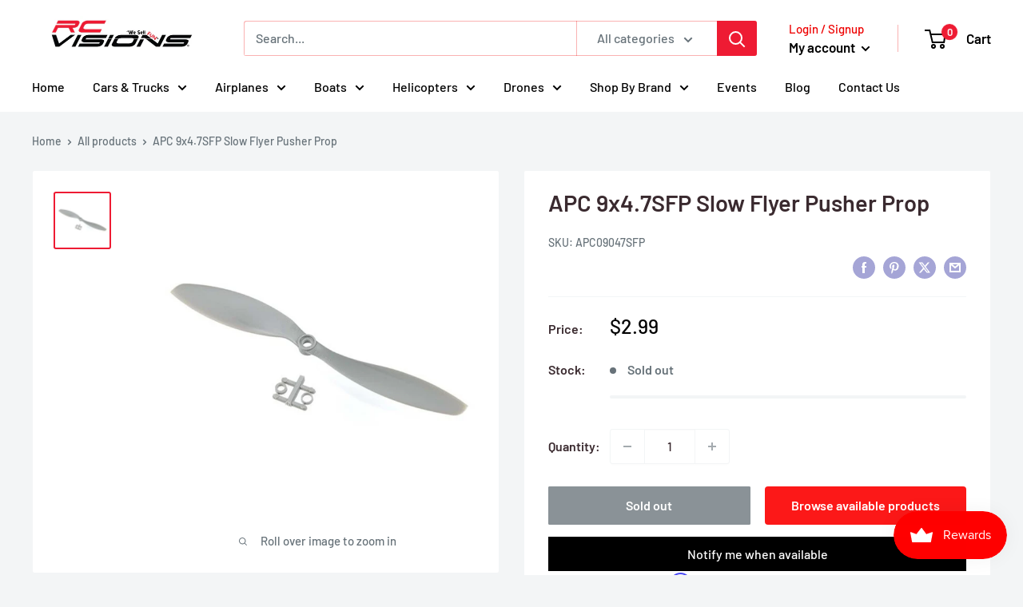

--- FILE ---
content_type: text/javascript; charset=utf-8
request_url: https://rcvisions.com/products/apc-slow-flyer-pusher-prop-9-x-4-7-sfp.js
body_size: 606
content:
{"id":6969494667470,"title":"APC 9x4.7SFP Slow Flyer Pusher Prop","handle":"apc-slow-flyer-pusher-prop-9-x-4-7-sfp","description":"\u003cp\u003eThis is an APC 9x4.7SFP Slow Flyer Pusher Prop\u003c\/p\u003e","published_at":"2022-03-17T15:39:17-07:00","created_at":"2022-03-17T15:38:27-07:00","vendor":"Horizon Hobbies, Inc.","type":"Parts","tags":["Airplane Propellers","APC","Horizon Hobbies"],"price":299,"price_min":299,"price_max":299,"available":false,"price_varies":false,"compare_at_price":299,"compare_at_price_min":299,"compare_at_price_max":299,"compare_at_price_varies":false,"variants":[{"id":41023518802126,"title":"Default Title","option1":"Default Title","option2":null,"option3":null,"sku":"APC09047SFP","requires_shipping":true,"taxable":true,"featured_image":null,"available":false,"name":"APC 9x4.7SFP Slow Flyer Pusher Prop","public_title":null,"options":["Default Title"],"price":299,"weight":14,"compare_at_price":299,"inventory_management":"shopify","barcode":"686661092884","requires_selling_plan":false,"selling_plan_allocations":[]}],"images":["\/\/cdn.shopify.com\/s\/files\/1\/0583\/6413\/3582\/products\/APC09047SFP.jpg?v=1661370150"],"featured_image":"\/\/cdn.shopify.com\/s\/files\/1\/0583\/6413\/3582\/products\/APC09047SFP.jpg?v=1661370150","options":[{"name":"Title","position":1,"values":["Default Title"]}],"url":"\/products\/apc-slow-flyer-pusher-prop-9-x-4-7-sfp","media":[{"alt":"APC 9x4.7SFP Slow Flyer Pusher Prop - Parts - Horizon Hobbies, Inc.","id":23966917624014,"position":1,"preview_image":{"aspect_ratio":1.0,"height":600,"width":600,"src":"https:\/\/cdn.shopify.com\/s\/files\/1\/0583\/6413\/3582\/products\/APC09047SFP.jpg?v=1661370150"},"aspect_ratio":1.0,"height":600,"media_type":"image","src":"https:\/\/cdn.shopify.com\/s\/files\/1\/0583\/6413\/3582\/products\/APC09047SFP.jpg?v=1661370150","width":600}],"requires_selling_plan":false,"selling_plan_groups":[]}

--- FILE ---
content_type: text/javascript; charset=utf-8
request_url: https://rcvisions.com/products/apc-slow-flyer-pusher-prop-9-x-4-7-sfp.js
body_size: -11
content:
{"id":6969494667470,"title":"APC 9x4.7SFP Slow Flyer Pusher Prop","handle":"apc-slow-flyer-pusher-prop-9-x-4-7-sfp","description":"\u003cp\u003eThis is an APC 9x4.7SFP Slow Flyer Pusher Prop\u003c\/p\u003e","published_at":"2022-03-17T15:39:17-07:00","created_at":"2022-03-17T15:38:27-07:00","vendor":"Horizon Hobbies, Inc.","type":"Parts","tags":["Airplane Propellers","APC","Horizon Hobbies"],"price":299,"price_min":299,"price_max":299,"available":false,"price_varies":false,"compare_at_price":299,"compare_at_price_min":299,"compare_at_price_max":299,"compare_at_price_varies":false,"variants":[{"id":41023518802126,"title":"Default Title","option1":"Default Title","option2":null,"option3":null,"sku":"APC09047SFP","requires_shipping":true,"taxable":true,"featured_image":null,"available":false,"name":"APC 9x4.7SFP Slow Flyer Pusher Prop","public_title":null,"options":["Default Title"],"price":299,"weight":14,"compare_at_price":299,"inventory_management":"shopify","barcode":"686661092884","requires_selling_plan":false,"selling_plan_allocations":[]}],"images":["\/\/cdn.shopify.com\/s\/files\/1\/0583\/6413\/3582\/products\/APC09047SFP.jpg?v=1661370150"],"featured_image":"\/\/cdn.shopify.com\/s\/files\/1\/0583\/6413\/3582\/products\/APC09047SFP.jpg?v=1661370150","options":[{"name":"Title","position":1,"values":["Default Title"]}],"url":"\/products\/apc-slow-flyer-pusher-prop-9-x-4-7-sfp","media":[{"alt":"APC 9x4.7SFP Slow Flyer Pusher Prop - Parts - Horizon Hobbies, Inc.","id":23966917624014,"position":1,"preview_image":{"aspect_ratio":1.0,"height":600,"width":600,"src":"https:\/\/cdn.shopify.com\/s\/files\/1\/0583\/6413\/3582\/products\/APC09047SFP.jpg?v=1661370150"},"aspect_ratio":1.0,"height":600,"media_type":"image","src":"https:\/\/cdn.shopify.com\/s\/files\/1\/0583\/6413\/3582\/products\/APC09047SFP.jpg?v=1661370150","width":600}],"requires_selling_plan":false,"selling_plan_groups":[]}